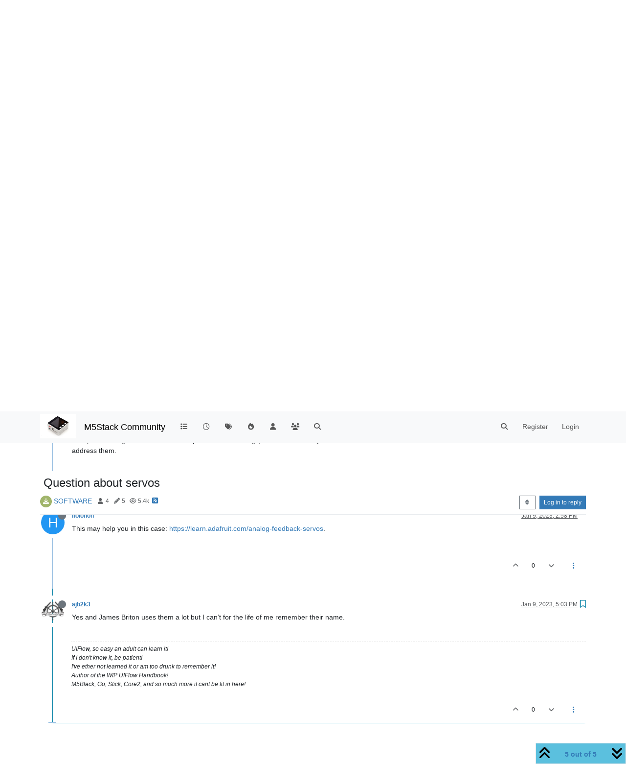

--- FILE ---
content_type: application/javascript; charset=UTF-8
request_url: https://community.m5stack.com/assets/forum/topic-postTools.af4b9e2fd78755687411.min.js
body_size: 25428
content:
"use strict";(self.webpackChunknodebb=self.webpackChunknodebb||[]).push([[21374,65928,99127,63154,34271,1091,25432,15794,57490,87212],{8454:(N,S,a)=>{var w,m;w=[a(24962),a(96352),a(52473),a(17459),a(34342),a(49897),a(40027),a(29930),a(91749),a(30076)],m=function(h,C,p,g,D,R,A,d,f,W){const k={};let l=!1;k.init=function(e){l=!1,u(),c(e),h.addShareHandlers(ajaxify.data.titleRaw),D.addVoteHandler(),k.updatePostCount(ajaxify.data.postcount)};function u(){document.querySelector('[component="topic"]')&&$('[component="topic"]').on("show.bs.dropdown",".moderator-tools",function(){const n=$(this),i=n.find(".dropdown-menu"),{top:o}=this.getBoundingClientRect();if(n.toggleClass("dropup",o>window.innerHeight/2),i.attr("data-loaded"))return;const s=n.parents("[data-pid]"),r=s.attr("data-pid"),P=parseInt(s.attr("data-index"),10);socket.emit("posts.loadPostTools",{pid:r},async(E,M)=>{if(E)return d.error(E);M.posts.display_move_tools=M.posts.display_move_tools&&P!==0;const T=await app.parseAndTranslate("partials/topic/post-menu-list",M),U=a(57576);i.attr("data-loaded","true").html(T),new U("[data-clipboard-text]"),f.fire("action:post.tools.load",{element:i})})})}k.toggle=function(e,n){const i=p.get("post","pid",e);i.find('[component="post/quote"], [component="post/bookmark"], [component="post/reply"], [component="post/flag"], [component="user/chat"]').toggleClass("hidden",n),i.find('[component="post/delete"]').toggleClass("hidden",n).parent().attr("hidden",n?"":null),i.find('[component="post/restore"]').toggleClass("hidden",!n).parent().attr("hidden",n?null:""),i.find('[component="post/purge"]').toggleClass("hidden",!n).parent().attr("hidden",n?null:""),k.removeMenu(i)},k.removeMenu=function(e){e.find('[component="post/tools"] .dropdown-menu').removeAttr("data-loaded").html("")},k.updatePostCount=function(e){p.get("topic/post-count").attr("title",e).html(W.humanReadableNumber(e)),C.setCount(e)};function c(e){const n=p.get("topic");Y(),n.on("click",'[component="post/quote"]',function(){y($(this),e)}),n.on("click",'[component="post/reply"]',function(){v($(this),e)}),$(".topic").on("click",'[component="topic/reply"]',function(o){o.preventDefault(),v($(this),e)}),$(".topic").on("click",'[component="topic/reply-as-topic"]',function(){g.translate(`[[topic:link-back, ${ajaxify.data.titleRaw}, ${config.relative_path}/topic/${ajaxify.data.slug}]]`,function(o){f.fire("action:composer.topic.new",{cid:ajaxify.data.cid,body:o})})}),n.on("click",'[component="post/bookmark"]',function(){return b($(this),I($(this),"data-pid"))}),n.on("click",'[component="post/upvote"]',function(){return D.toggleVote($(this),".upvoted",1)}),n.on("click",'[component="post/downvote"]',function(){return D.toggleVote($(this),".downvoted",-1)}),n.on("click",'[component="post/vote-count"]',function(){D.showVotes(I($(this),"data-pid"))}),n.on("click",'[component="post/flag"]',function(){const o=I($(this),"data-pid");a.e(6574).then(function(){var s=[a(6574)];(function(r){r.showFlagModal({type:"post",id:o})}).apply(null,s)}).catch(a.oe)}),n.on("click",'[component="post/flagUser"]',function(){const o=I($(this),"data-uid");a.e(6574).then(function(){var s=[a(6574)];(function(r){r.showFlagModal({type:"user",id:o})}).apply(null,s)}).catch(a.oe)}),n.on("click",'[component="post/flagResolve"]',function(){const o=$(this).attr("data-flagId");a.e(6574).then(function(){var s=[a(6574)];(function(r){r.resolve(o)}).apply(null,s)}).catch(a.oe)}),n.on("click",'[component="post/edit"]',function(){const o=$(this),s=parseInt(I(o,"data-timestamp"),10),r=parseInt(ajaxify.data.postEditDuration,10);i(r,s,"post-edit-duration-expired")&&f.fire("action:composer.post.edit",{pid:I(o,"data-pid")})}),config.enablePostHistory&&ajaxify.data.privileges["posts:history"]&&n.on("click",'[component="post/view-history"], [component="post/edit-indicator"]',function(){const o=$(this);a.e(92747).then(function(){var s=[a(92747)];(function(r){r.open(I(o,"data-pid"))}).apply(null,s)}).catch(a.oe)}),n.on("click",'[component="post/delete"]',function(){const o=$(this),s=parseInt(I(o,"data-timestamp"),10),r=parseInt(ajaxify.data.postDeleteDuration,10);i(r,s,"post-delete-duration-expired")&&j($(this))});function i(o,s,r){if(!ajaxify.data.privileges.isAdminOrMod&&o&&Date.now()-s>o*1e3){const P=Math.floor(o/86400),E=Math.floor(o%86400/3600),M=Math.floor(o%86400%3600/60),T=o%86400%3600%60;let U="[[error:"+r+", "+o+"]]";return P?E?U="[[error:"+r+"-days-hours, "+P+", "+E+"]]":U="[[error:"+r+"-days, "+P+"]]":E?M?U="[[error:"+r+"-hours-minutes, "+E+", "+M+"]]":U="[[error:"+r+"-hours, "+E+"]]":M&&(T?U="[[error:"+r+"-minutes-seconds, "+M+", "+T+"]]":U="[[error:"+r+"-minutes, "+M+"]]"),d.error(U),!1}return!0}n.on("click",'[component="post/restore"]',function(){j($(this))}),n.on("click",'[component="post/purge"]',function(){F($(this))}),n.on("click",'[component="post/move"]',function(){const o=$(this);a.e(90677).then(function(){var s=[a(90677)];(function(r){r.init(o.parents("[data-pid]"))}).apply(null,s)}).catch(a.oe)}),n.on("click",'[component="post/change-owner"]',function(){const o=$(this);a.e(17205).then(function(){var s=[a(17205)];(function(r){r.init(o.parents("[data-pid]"))}).apply(null,s)}).catch(a.oe)}),n.on("click",'[component="post/ban-ip"]',function(){const o=$(this).attr("data-ip");socket.emit("blacklist.addRule",o,function(s){if(s)return d.error(s);d.success("[[admin/manage/blacklist:ban-ip]]")})}),n.on("click",'[component="post/chat"]',function(){Q($(this))})}async function v(e,n){const i=await x();H(async function(){let o=await B(e);(I(e,"data-uid")==="0"||!I(e,"data-userslug"))&&(o="");const s=e.is('[component="post/reply"]')?I(e,"data-pid"):null,r=!s||!i.pid||s===i.pid;i.text&&r?(o=o||i.username,f.fire("action:composer.addQuote",{tid:n,pid:s,title:ajaxify.data.titleRaw,username:o,body:i.text,selectedPid:i.pid})):f.fire("action:composer.post.new",{tid:n,pid:s,title:ajaxify.data.titleRaw,body:o?o+" ":$('[component="topic/quickreply/text"]').val()||""})})}async function y(e,n){const i=await x();H(async function(){const o=await B(e),s=I(e,"data-pid");function r(E){f.fire("action:composer.addQuote",{tid:n,pid:s,username:o,title:ajaxify.data.titleRaw,text:E})}if(i.text&&s&&s===i.pid)return r(i.text);const{content:P}=await R.get(`/posts/${s}/raw`);r(P)})}async function x(){let e="",n,i="";const o=window.getSelection?window.getSelection():document.selection.createRange(),s=$('[component="post"] [component="post/content"]');let r;return s.each(function(P,E){o&&o.containsNode&&E&&o.containsNode(E,!0)&&(r=E)}),r&&o&&(e=o.toString(),n=$(r).parents('[component="post"]').attr("data-pid"),i=await B($(r))),{text:e,pid:n,username:i}}function b(e,n){const i=e.attr("data-bookmarked")==="false"?"put":"del";return R[i](`/posts/${n}/bookmark`,void 0,function(o){if(o)return d.error(o);const s=i==="put"?"bookmark":"unbookmark";f.fire(`action:post.${s}`,{pid:n})}),!1}function I(e,n){return e.parents("[data-pid]").attr(n)}function B(e){return new Promise(n=>{let i="";if(e.attr("component")==="topic/reply"){n(i);return}const o=e.parents("[data-pid]");if(o.length){Promise.all([a.e(53050),a.e(26174)]).then(function(){var s=[a(13230)];(function(r){i=r(o.attr("data-username"),!0),i||(o.attr("data-uid")!=="0"?i="[[global:former-user]]":i="[[global:guest]]"),i&&i!=="[[global:former-user]]"&&i!=="[[global:guest]]"&&(i="@"+i),n(i)}).apply(null,s)}).catch(a.oe);return}n(i)})}function j(e){const n=I(e,"data-pid"),o=p.get("post","pid",n).hasClass("deleted")?"restore":"delete";L(o,n)}function F(e){L("purge",I(e,"data-pid"))}async function L(e,n){({action:e}=await f.fire(`static:post.${e}`,{action:e,pid:n})),e&&A.confirm("[[topic:post-"+e+"-confirm]]",function(i){if(!i)return;const o=e==="purge"?"":"/state";R[e==="restore"?"put":"del"](`/posts/${n}${o}`).catch(d.error)})}function Q(e){const n=e.parents("[data-pid]");return a.e(92619).then(function(){var i=[a(92619)];(function(o){o.newChat(n.attr("data-uid"))}).apply(null,i)}).catch(a.oe),e.parents(".btn-group").find(".dropdown-toggle").click(),!1}function H(e){if(!parseInt(ajaxify.data.topicStaleDays,10))return e();const i=Math.min(Date.now()-1e3*60*60*24*ajaxify.data.topicStaleDays,864e13);if(l||ajaxify.data.lastposttime>=i)return e();A.dialog({title:"[[topic:stale.title]]",message:"[[topic:stale.warning]]",buttons:{reply:{label:"[[topic:stale.reply-anyway]]",className:"btn-link",callback:function(){l=!0,e()}},create:{label:"[[topic:stale.create]]",className:"btn-primary",callback:function(){g.translate(`[[topic:link-back, ${ajaxify.data.title}, ${config.relative_path}/topic/${ajaxify.data.slug}]]`,function(s){f.fire("action:composer.topic.new",{cid:ajaxify.data.cid,body:s,fromStaleTopic:!0})})}}}}).modal()}const K=utils.debounce(V,250);function Y(){ajaxify.data.privileges["topics:reply"]&&(f.onPage("action:posts.loaded",t),$(document).off("selectionchange"),$(document).on("selectionchange",function(){window.getSelection().toString()===""&&$('[component="selection/tooltip"]').addClass("hidden")}),$(document).on("selectionchange",K))}function V(){window.getSelection().toString()===""||t()}async function t(){let e=$('[component="selection/tooltip"]');if(e.addClass("hidden"),e.attr("data-ajaxify")==="1"){e.remove();return}const n=window.getSelection();if(n.focusNode&&n.type==="Range"&&ajaxify.data.template.topic){const i=$(n.focusNode),o=$(n.anchorNode),s=o.parents("[data-pid]").attr("data-pid"),r=i.parents("[data-pid]").attr("data-pid");if(s!==r||!i.parents('[component="post/content"]').length||!o.parents('[component="post/content"]').length)return;const P=i.parents("[data-pid]"),E=n.getRangeAt(0);if(!P.length||E.collapsed)return;const M=E.getClientRects(),T=M[M.length-1];e.length||(e=await app.parseAndTranslate("partials/topic/selection-tooltip",ajaxify.data),$('[component="selection/tooltip"]').remove(),e.addClass("hidden").appendTo("body")),e.off("click").on("click",'[component="selection/tooltip/quote"]',function(){e.addClass("hidden"),y(P.find('[component="post/quote"]'),ajaxify.data.tid)}),e.removeClass("hidden"),$(window).one("action:ajaxify.start",function(){e.attr("data-ajaxify",1).addClass("hidden"),$(document).off("selectionchange",K)});const U=e.outerWidth(!0);e.css({top:T.bottom+$(window).scrollTop(),left:U>T.width?T.left:T.left+T.width-U})}}return k}.apply(S,w),m!==void 0&&(N.exports=m)},34342:(N,S,a)=>{var w,m;w=[a(52473),a(17459),a(49897),a(91749),a(40027),a(29930),a(89336)],m=function(h,C,p,g,D,R,A){const d={};let f={};d.addVoteHandler=function(){f={},h.get("topic").on("mouseenter",'[data-pid] [component="post/vote-count"]',k),h.get("topic").on("mouseleave",'[data-pid] [component="post/vote-count"]',W)};function W(){const u=$(this),c=u.parents("[data-pid]").attr("data-pid"),v=A.Tooltip.getInstance(this);v&&(v.dispose(),u.attr("title","")),f[c]=!1}function k(){const u=$(this),v=u.parent().parents("[data-pid]").attr("data-pid");f[v]=!0;const y=A.Tooltip.getInstance(this);y&&(y.dispose(),u.attr("title","")),socket.emit("posts.getUpvoters",[v],function(x,b){if(x)return x.message==="[[error:no-privileges]]"?void 0:R.error(x);f[v]&&b.length&&l(u,b[0])})}function l(u,c){function v(x){u.attr("title",x),new A.Tooltip(u,{container:"#content",html:!0}).show()}let y=c.usernames.filter(x=>x!=="[[global:former-user]]");y.length&&(y.length+c.otherCount>c.cutoff?(y=y.join(", ").replace(/,/g,"|"),C.translate("[[topic:users-and-others, "+y+", "+c.otherCount+"]]",function(x){x=x.replace(/\|/g,","),v(x)})):(y=y.join(", "),v(y)))}return d.toggleVote=function(u,c,v){const y=u.closest("[data-pid]"),b=y.find(c).length?"del":"put",I=y.attr("data-pid");return p[b](`/posts/${I}/vote`,{delta:v},function(B){if(B){if(!app.user.uid){ajaxify.go("login");return}return R.error(B)}g.fire("action:post.toggleVote",{pid:I,delta:v,unvote:b==="del"})}),!1},d.showVotes=function(u){socket.emit("posts.getVoters",{pid:u},function(c,v){if(c)return c.message==="[[error:no-privileges]]"?void 0:R.error(c);app.parseAndTranslate("modals/votes",v,function(y){const x=D.dialog({title:"[[global:voters]]",message:y,className:"vote-modal",show:!0,onEscape:!0,backdrop:!0});x.on("click",function(){x.modal("hide")})})})},d}.apply(S,w),m!==void 0&&(N.exports=m)},49897:(N,S,a)=>{a.r(S),a.d(S,{del:()=>k,get:()=>R,head:()=>A,patch:()=>f,post:()=>d,put:()=>W});var w=a(91749),m=a.n(w),h=a(40027),C=a.n(h);const p=config.relative_path+"/api/v3";async function g(l,u){if(l.url=l.url.startsWith("/api")?config.relative_path+l.url:p+l.url,typeof u=="function"){D(l).then(c=>u(null,c),c=>u(c));return}try{return await D(l)}catch(c){if(c.message==="A valid login session was not found. Please log in and try again."){const{url:v}=await(0,w.fire)("filter:admin.reauth",{url:"login"});return(0,h.confirm)("[[error:api.reauth-required]]",y=>{y&&ajaxify.go(v)})}throw c}}async function D(l){const{url:u}=l;delete l.url,l.data&&!(l.data instanceof FormData)&&(l.data=JSON.stringify(l.data||{}),l.headers["content-type"]="application/json; charset=utf-8"),{options:l}=await(0,w.fire)("filter:api.options",{options:l}),l.data&&(l.body=l.data,delete l.data);const c=await fetch(u,l),{headers:v}=c,y=v.get("content-type"),x=y&&y.startsWith("application/json");let b;if(l.method!=="HEAD"&&(x?b=await c.json():b=await c.text()),!c.ok)throw b?new Error(x?b.status.message:b):new Error(c.statusText);return x&&b&&b.hasOwnProperty("status")&&b.hasOwnProperty("response")?b.response:b}function R(l,u,c){return g({url:l+(u&&Object.keys(u).length?"?"+$.param(u):"")},c)}function A(l,u,c){return g({url:l+(u&&Object.keys(u).length?"?"+$.param(u):""),method:"HEAD"},c)}function d(l,u,c){return g({url:l,method:"POST",data:u,headers:{"x-csrf-token":config.csrf_token}},c)}function f(l,u,c){return g({url:l,method:"PATCH",data:u,headers:{"x-csrf-token":config.csrf_token}},c)}function W(l,u,c){return g({url:l,method:"PUT",data:u,headers:{"x-csrf-token":config.csrf_token}},c)}function k(l,u,c){return g({url:l,method:"DELETE",data:u,headers:{"x-csrf-token":config.csrf_token}},c)}},29869:N=>{N.exports=function(S,a,w){a.setGlobal("true",!0),a.setGlobal("false",!1);const m=24*60*60*1e3,h={displayMenuItem:p,buildMetaTag:g,buildLinkTag:D,stringify:R,escape:A,stripTags:d,buildCategoryIcon:f,buildCategoryLabel:W,generateCategoryBackground:k,generateChildrenCategories:l,generateTopicClass:u,membershipBtn:c,spawnPrivilegeStates:v,localeToHTML:y,renderTopicImage:x,renderDigestAvatar:b,userAgentIcons:I,buildAvatar:B,increment:j,generateRepliedTo:F,generateWrote:L,isoTimeToLocaleString:Q,shouldHideReplyContainer:H,humanReadableNumber:K,formattedNumber:Y,register:V,__escape:C};function C(t){return t}function p(t,e){const n=t.navigation[e];return!(!n||n.route.match("/users")&&t.user&&!t.user.privileges["view:users"]||n.route.match("/tags")&&t.user&&!t.user.privileges["view:tags"]||n.route.match("/groups")&&t.user&&!t.user.privileges["view:groups"])}function g(t){const e=t.name?'name="'+t.name+'" ':"",n=t.property?'property="'+t.property+'" ':"",i=t.content?'content="'+t.content.replace(/\n/g," ")+'" ':"";return"<meta "+e+n+i+`/>
	`}function D(t){const e=["link","rel","as","type","href","sizes","title","crossorigin"],[n,i,o,s,r,P,E,M]=e.map(T=>t[T]?`${T}="${t[T]}" `:"");return"<link "+n+i+o+s+P+E+r+M+`/>
	`}function R(t){return JSON.stringify(t).replace(/&/gm,"&amp;").replace(/</gm,"&lt;").replace(/>/gm,"&gt;").replace(/"/g,"&quot;")}function A(t){return S.escapeHTML(t)}function d(t){return S.stripHTMLTags(t)}function f(t,e,n){return t?`<span class="icon d-inline-flex justify-content-center align-items-center align-middle ${n}" style="${k(t)} width:${e}; height: ${e}; font-size: ${parseInt(e,10)/2}px;">${t.icon?`<i class="fa fa-fw ${t.icon}"></i>`:""}</span>`:""}function W(t,e="a",n=""){if(!t)return"";const i=e==="a"?`href="${w}/category/${t.slug}"`:"";return`<${e} ${i} class="badge px-1 text-truncate text-decoration-none ${n}" style="color: ${t.color};background-color: ${t.bgColor};border-color: ${t.bgColor}!important; max-width: 70vw;">
			${t.icon&&t.icon!=="fa-nbb-none"?`<i class="fa fa-fw ${t.icon}"></i>`:""}
			${t.name}
		</${e}>`}function k(t){if(!t)return"";const e=[];return t.bgColor&&(e.push("background-color: "+t.bgColor),e.push(`border-color: ${t.bgColor}!important`)),t.color&&e.push("color: "+t.color),t.backgroundImage&&(e.push("background-image: url("+t.backgroundImage+")"),t.imageClass&&e.push("background-size: "+t.imageClass)),e.join("; ")+";"}function l(t){let e="";return!t||!t.children||!t.children.length||(t.children.forEach(function(n){if(n&&!n.isSection){const i=n.link?n.link:w+"/category/"+n.slug;e+='<span class="category-children-item float-start"><div role="presentation" class="icon float-start" style="'+k(n)+'"><i class="fa fa-fw '+n.icon+'"></i></div><a href="'+i+'"><small>'+n.name+"</small></a></span>"}}),e=e&&'<span class="category-children">'+e+"</span>"),e}function u(t){return["locked","pinned","deleted","unread","scheduled"].filter(n=>!!t[n]).join(" ")}function c(t,e=""){return t.isMember&&t.name!=="administrators"?`<button class="btn btn-danger ${e}" data-action="leave" data-group="${t.displayName}" ${t.disableLeave?" disabled":""}><i class="fa fa-times"></i> [[groups:membership.leave-group]]</button>`:t.isPending&&t.name!=="administrators"?`<button class="btn btn-warning disabled ${e}"><i class="fa fa-clock-o"></i> [[groups:membership.invitation-pending]]</button>`:t.isInvited?`<button class="btn btn-warning" data-action="rejectInvite" data-group="${t.displayName}">[[groups:membership.reject]]</button><button class="btn btn-success" data-action="acceptInvite" data-group="${t.name}"><i class="fa fa-plus"></i> [[groups:membership.accept-invitation]]</button>`:!t.disableJoinRequests&&t.name!=="administrators"?`<button class="btn btn-success ${e}" data-action="join" data-group="${t.displayName}"><i class="fa fa-plus"></i> [[groups:membership.join-group]]</button>`:""}function v(t,e,n){const i=[];for(const o in e)e.hasOwnProperty(o)&&i.push({name:o,state:e[o],type:n[o]});return i.map(function(o){const s=["groups:moderate","groups:posts:upvote","groups:posts:downvote","groups:local:login","groups:group:create"],r=["groups:find","groups:read","groups:topics:read","groups:view:users","groups:view:tags","groups:view:groups"],P=["groups:moderate"],E=t==="guests"&&(s.includes(o.name)||o.name.startsWith("groups:admin:"))||t==="spiders"&&!r.includes(o.name)||t==="Global Moderators"&&P.includes(o.name);return`
				<td data-privilege="${o.name}" data-value="${o.state}" data-type="${o.type}">
					<div class="form-check text-center">
						<input class="form-check-input float-none" autocomplete="off" type="checkbox"${o.state?" checked":""}${E?' disabled="disabled"':""} />
					</div>
				</td>
			`}).join("")}function y(t,e){return t=t||e||"en-GB",t.replace("_","-")}function x(t){return t.thumb?'<img src="'+t.thumb+'" class="img-circle user-img" title="'+t.user.username+'" />':'<img component="user/picture" data-uid="'+t.user.uid+'" src="'+t.user.picture+'" class="user-img" title="'+t.user.username+'" />'}function b(t){return t.teaser?t.teaser.user.picture?'<img style="vertical-align: middle; width: 32px; height: 32px; border-radius: 50%;" src="'+t.teaser.user.picture+'" title="'+t.teaser.user.username+'" />':'<div style="vertical-align: middle; width: 32px; height: 32px; line-height: 32px; font-size: 16px; background-color: '+t.teaser.user["icon:bgColor"]+'; color: white; text-align: center; display: inline-block; border-radius: 50%;">'+t.teaser.user["icon:text"]+"</div>":t.user.picture?'<img style="vertical-align: middle; width: 32px; height: 32px; border-radius: 50%;" src="'+t.user.picture+'" title="'+t.user.username+'" />':'<div style="vertical-align: middle; width: 32px; height: 32px; line-height: 32px; font-size: 16px; background-color: '+t.user["icon:bgColor"]+'; color: white; text-align: center; display: inline-block; border-radius: 50%;">'+t.user["icon:text"]+"</div>"}function I(t){let e="";switch(t.platform){case"Linux":e+='<i class="fa fa-fw fa-linux"></i>';break;case"Microsoft Windows":e+='<i class="fa fa-fw fa-windows"></i>';break;case"Apple Mac":e+='<i class="fa fa-fw fa-apple"></i>';break;case"Android":e+='<i class="fa fa-fw fa-android"></i>';break;case"iPad":e+='<i class="fa fa-fw fa-tablet"></i>';break;case"iPod":case"iPhone":e+='<i class="fa fa-fw fa-mobile"></i>';break;default:e+='<i class="fa fa-fw fa-question-circle"></i>';break}switch(t.browser){case"Chrome":e+='<i class="fa fa-fw fa-chrome"></i>';break;case"Firefox":e+='<i class="fa fa-fw fa-firefox"></i>';break;case"Safari":e+='<i class="fa fa-fw fa-safari"></i>';break;case"IE":e+='<i class="fa fa-fw fa-internet-explorer"></i>';break;case"Edge":e+='<i class="fa fa-fw fa-edge"></i>';break;default:e+='<i class="fa fa-fw fa-question-circle"></i>';break}return e}function B(t,e,n,i,o){t||(t=this);const s=new Map([["alt",t.username],["title",t.username],["data-uid",t.uid],["loading","lazy"],["aria-label",`[[aria:user-avatar-for, ${t.username}]]`]]),r=[`--avatar-size: ${e};`],P=M=>Array.from(M).reduce((T,[U,z])=>(T+=` ${U}="${z}"`,T),"");i=i||"",s.set("class",`avatar ${i}${n?" avatar-rounded":""}`);let E="";return t.picture&&(s.set("component",o||"avatar/picture"),E+="<img "+P(s)+' src="'+t.picture+'" style="'+r.join(" ")+'" onError="this.remove();" itemprop="image" />'),s.set("component",o||"avatar/icon"),r.push("background-color: "+t["icon:bgColor"]+";"),E+="<span "+P(s)+' style="'+r.join(" ")+'">'+t["icon:text"]+"</span>",E}function j(t,e){return String(t+parseInt(e,10))}function F(t,e){const n=t.parent&&t.parent.displayname?t.parent.displayname:"[[global:guest]]";return`[[topic:replied-to-user-${t.timestamp<Date.now()-e*m?"on":"ago"}, ${t.toPid}, ${w}/post/${t.toPid}, ${n}, ${w}/post/${t.pid}, ${t.timestampISO}]]`}function L(t,e){return`[[topic:wrote-${t.timestamp<Date.now()-e*m?"on":"ago"}, ${w}/post/${t.pid}, ${t.timestampISO}]]`}function Q(t,e="en-GB"){return new Date(t).toLocaleString([e],{dateStyle:"short",timeStyle:"short"}).replace(/,/g,"&#44;")}function H(t){return!!(t.replies.count<=0||t.replies.hasSingleImmediateReply)}function K(t,e=1){return S.makeNumberHumanReadable(t,e)}function Y(t){return S.addCommas(t)}function V(){Object.keys(h).forEach(function(t){a.registerHelper(t,h[t])})}return h}},30076:(N,S,a)=>{var w,m;const h=a(29869);w=[a(77918),a(81335)],m=function(C,p){return h(C,p,config.relative_path)}.apply(S,w),m!==void 0&&(N.exports=m)},24962:(N,S,a)=>{var w,m;w=[a(91749)],m=function(h){const C={},p=window.location.protocol+"//"+window.location.host;C.addShareHandlers=function(R){function A(d,f,W,k){return window.open(d,"_blank","width="+W+",height="+k+",scrollbars=no,status=no"),h.fire("action:share.open",{url:d,urlToPost:f}),!1}$("#content").off("shown.bs.dropdown",".share-dropdown").on("shown.bs.dropdown",".share-dropdown",function(){const d=$(this).find(".post-link");d.val(p+D($(this))),setTimeout(function(){d.putCursorAtEnd().select()},50)}),g(".post-link",function(d){return d.preventDefault(),!1}),g('[component="share/twitter"]',function(){const d=D($(this)),f=`https://twitter.com/intent/tweet?text=${encodeURIComponent(R)}&url=${encodeURIComponent(d)}`;return A(f,d,550,420)}),g('[component="share/facebook"]',function(){const d=D($(this)),f=`https://www.facebook.com/sharer/sharer.php?u=${encodeURIComponent(d)}`;return A(f,d,626,436)}),g('[component="share/whatsapp"]',function(){const d=D($(this)),f=encodeURIComponent(R)+" - "+encodeURIComponent(d),W=config.useragent.isMobile?`whatsapp://send?text=${f}`:`https://wa.me/?text=${f}`;return A(W,d,626,436)}),g('[component="share/telegram"]',function(){const d=D($(this)),f=`https://t.me/share/url?text=${encodeURIComponent(R)}&url=${encodeURIComponent(d)}`;return A(f,d,626,436)}),g('[component="share/linkedin"]',function(){const d=D($(this)),f=`https://www.linkedin.com/sharing/share-offsite/?url=${encodeURIComponent(d)}`;return A(f,d,626,436)}),h.fire("action:share.addHandlers",{openShare:A})};function g(R,A){$("#content").off("click",R).on("click",R,A)}function D(R){const A=parseInt(R.parents("[data-pid]").attr("data-pid"),10),d="/post"+(A?"/"+A:"");return p+config.relative_path+d}return C}.apply(S,w),m!==void 0&&(N.exports=m)},68636:(N,S,a)=>{var w;w=function(){function m(){this._store={},this._keys=[]}m.prototype.isMock=!0,m.prototype.setItem=function(p,g){p=String(p),this._keys.indexOf(p)===-1&&this._keys.push(p),this._store[p]=g},m.prototype.getItem=function(p){return p=String(p),this._keys.indexOf(p)===-1?null:this._store[p]},m.prototype.removeItem=function(p){p=String(p),this._keys=this._keys.filter(function(g){return g!==p}),this._store[p]=null},m.prototype.clear=function(){this._keys=[],this._store={}},m.prototype.key=function(p){return p=parseInt(p,10)||0,this._keys[p]},Object.defineProperty&&Object.defineProperty(m.prototype,"length",{get:function(){return this._keys.length}});let h;const C=Date.now().toString();try{if(h=window.localStorage,h.setItem(C,C),h.getItem(C)!==C)throw Error("localStorage behaved unexpectedly");return h.removeItem(C),h}catch(p){console.warn(p),console.warn("localStorage failed, falling back on sessionStorage");try{if(h=window.sessionStorage,h.setItem(C,C),h.getItem(C)!==C)throw Error("sessionStorage behaved unexpectedly");return h.removeItem(C),h}catch(g){return console.warn(g),console.warn("sessionStorage failed, falling back on memory storage"),new m}}}.call(S,a,S,N),w!==void 0&&(N.exports=w)}}]);
